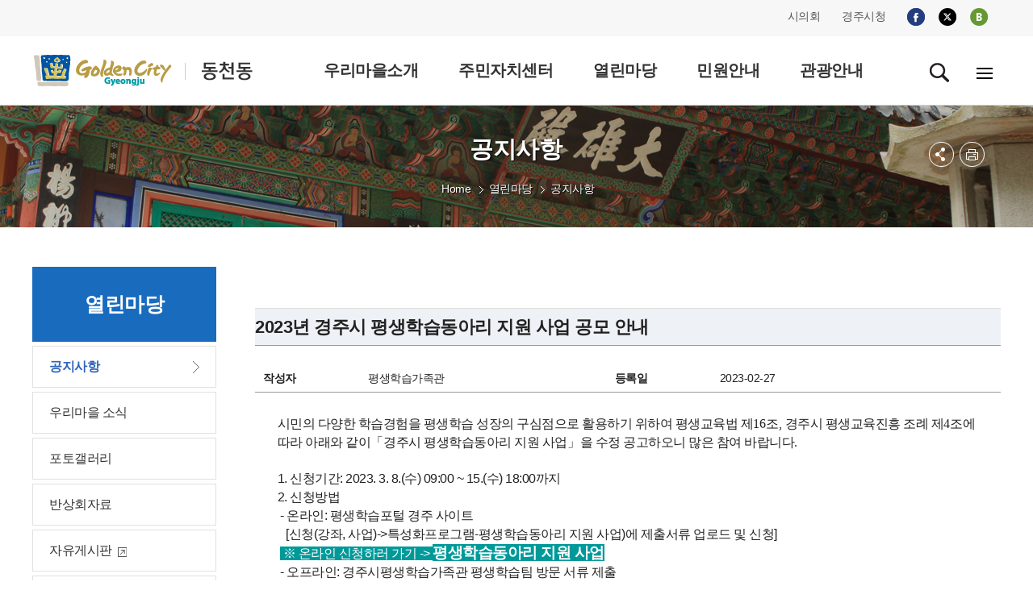

--- FILE ---
content_type: text/html;charset=utf-8
request_url: https://www.gyeongju.go.kr/village/dongcheon/page.do?pageNo=15&pagePrvNxt=1&pageRef=0&pageOrder=0&step=258&parm_bod_uid=253356&srchVoteType=-1&parm_mnu_uid=0&srchEnable=1&srchKeyword=&srchBgpUid=-1&srchSDate=1960-01-01&srchColumn=&srchEDate=9999-12-31&mnu_uid=875&
body_size: 65845
content:
















<!DOCTYPE html>
<html lang="ko">
<head>


<meta http-equiv="Content-Type" content="text/html; charset=utf-8" />
<title>경주시 동천동 - 열린마당&gt;공지사항</title>
<meta http-equiv="X-UA-Compatible" content="IE=Edge" />
<meta name="viewport" content="width=device-width, initial-scale=1, maximum-scale=3, minimum-scale=1, user-scalable=yes" />
<meta name="format-detection" content="telephone=no">
<!-- 아이폰에서 전화번호 안나오거나 클릭해도 전화안걸리게할때 -->
<meta name="robots" content="all">
<meta name="title" content="경주시 동천동, 김청시청, 경주시, 동천동">
<meta name="subject" content="Job & Economy Dept., Gyeongju-si">
<meta name="Keywords" content="경주시 동천동, 김청시청, 경주시, 동천동">
<meta name="description" content="경주시 동천동입니다.">
<meta name="author" content="경주시청, 경주시, 동천동, Gyeongju-si">
<meta property="og:type" content="website">
<meta property="og:title" id="ogtitle" content="경주시 동천동, 경주시청,경주시 , 경주, 시청, Gyeongju-si">
<meta property="og:description" content="경주시 동천동입니다."> 												<script src="/design/common/js/jquery-1.11.3.min.js"></script>
<script src="/design/common/js/jquery.cycle.all.js"></script>
<script src="/design/common/js/common_2019.js"></script>
<script src="/design/common/js/jquery-ui.min.js"></script>
<script src="/design/ko/js/jquery.slides.min.js"></script>
<script src="/design/village2019/js/village_main.js"></script>
<script src="/design/ko/js/respond.min.js"></script>
<script type="text/javascript" src="/design/common/js/utility.js"></script>
<link rel="stylesheet" href="/design/common/css/common_2019.css">
<link rel="stylesheet" href="/design/common/css/guide_2019.css">
<link rel="stylesheet" href="/design/village2019/css/village_guide.css">
<link rel="stylesheet" href="/design/village2019/wolseong/css/layout.css">
<link rel="stylesheet" href="/design/village2019/dongcheon/css/sub.css">
<link rel="stylesheet" type="text/css" href="/design/common/css/board.css" />
<!--[if lt IE 9]>
<script src="/deisgn/common/js/html5shiv.js"></script>
<![endif]-->
<!--[if lte IE 8]>
<script>
alert('IE 8이하 버젼을 사용하고 있습니다. IE9이상으로 Upgrade 하셔야 정상적인 화면을 보실수있습니다.');
</script>
<![endif]-->
  </head>
  <body>
  <div id="skipNavWrap" class="sub"><a href="">본문 바로가기</a></div>
  <div id="header">
    	
			
			
			
			
		











  
  
  
  
  
  
  
  
  
  
  
  
  
  
  
  
  
  
  
  
  
  
  


<header>
  <div class="top">
    <div class="wrap">
      <div class="topR">
        <ul class="fms">
          <li><a href="http://www.gjcouncil.or.kr" target="_blank" rel="noopener noreferrer">시의회</a></li>
          <li><a href="/" target="_blank" rel="noopener noreferrer">경주시청</a></li>
        </ul>

        <ul class="sns">
          <li><a href="https://www.facebook.com/gyeongjulove/?fref=nf" target="_blank" rel="noopener noreferrer"><img src="/design/village2019/img/i_facebook.png" alt="facebook"></a></li>
          <li><a href="https://twitter.com/GyeongJuCity?ref_src=twsrc%5Etfw" target="_blank" rel="noopener noreferrer"><img src="/design/village2019/img/i_twitter_230823.png" alt="twitter"></a></li>
          <li><a href="http://blog.naver.com/gyeongju_e" target="_blank" rel="noopener noreferrer"><img src="/design/village2019/img/i_blog.png" alt="blog"></a></li>
        </ul>
      </div>
    </div>
  </div>

  <div class="gnbwrap ver5">
    <div class="wrap">
      <h1>
        <a href="./index.do">
          <img src="/design/village2019/dongcheon/img/common/logo.gif"
               alt="GoldenCity Gyeongju 동천동" />
        </a>
      </h1>

      
      <div class="gnbPC">
        <div class="gnbArea">
          <ul class="dept1">
            
              
                
                
                  
                
              

              
              
              
                
                  
                
                
              

              
              
              
                
              

              <li>
                <a href="/village/dongcheon/page.do?mnu_uid=858&amp;amp;" target="_self"
                   >
                  <span>우리마을소개</span>
                </a>

                
                
                  <div class="subGnb05 subGnb51" style="display: none;">
                    <div class="wrap">
                      <ul class="dept2">
                        
                          
                            
                            
                              
                            
                          

                          
                          
                            
                              
                            
                            
                          

                          
                          
                            
                          

                          <li>
                            <a href="/village/dongcheon/page.do?mnu_uid=859&amp;amp;" target="_self"
                               >
                              <span>인사말</span>
                            </a>
                          </li>
                        
                          
                            
                            
                              
                            
                          

                          
                          
                            
                              
                            
                            
                          

                          
                          
                            
                          

                          <li>
                            <a href="/village/dongcheon/page.do?mnu_uid=861&amp;amp;" target="_self"
                               >
                              <span>연혁/유래</span>
                            </a>
                          </li>
                        
                          
                            
                            
                              
                            
                          

                          
                          
                            
                              
                            
                            
                          

                          
                          
                            
                          

                          <li>
                            <a href="/village/dongcheon/page.do?mnu_uid=862&amp;amp;" target="_self"
                               >
                              <span>일반현황</span>
                            </a>
                          </li>
                        
                          
                            
                            
                              
                            
                          

                          
                          
                            
                              
                            
                            
                          

                          
                          
                            
                          

                          <li>
                            <a href="/village/dongcheon/page.do?mnu_uid=864&amp;amp;" target="_self"
                               >
                              <span>부서/직원안내</span>
                            </a>
                          </li>
                        
                          
                            
                            
                              
                            
                          

                          
                          
                            
                              
                            
                            
                          

                          
                          
                            
                          

                          <li>
                            <a href="/village/dongcheon/page.do?mnu_uid=866&amp;amp;" target="_self"
                               >
                              <span>찾아오시는길</span>
                            </a>
                          </li>
                        
                          
                            
                            
                              
                            
                          

                          
                          
                            
                              
                            
                            
                          

                          
                          
                            
                          

                          <li>
                            <a href="/village/dongcheon/page.do?mnu_uid=1493&amp;amp;" target="_self"
                               >
                              <span>관내 주요단체</span>
                            </a>
                          </li>
                        
                      </ul>
                    </div>
                  </div>
                
              </li>
            
              
                
                
                  
                
              

              
              
              
                
                  
                
                
              

              
              
              
                
              

              <li>
                <a href="/village/dongcheon/page.do?mnu_uid=868&amp;amp;" target="_self"
                   >
                  <span>주민자치센터</span>
                </a>

                
                
                  <div class="subGnb05 subGnb52" style="display: none;">
                    <div class="wrap">
                      <ul class="dept2">
                        
                          
                            
                            
                              
                            
                          

                          
                          
                            
                              
                            
                            
                          

                          
                          
                            
                          

                          <li>
                            <a href="/village/dongcheon/page.do?mnu_uid=869&amp;amp;" target="_self"
                               >
                              <span>센터소개</span>
                            </a>
                          </li>
                        
                          
                            
                            
                              
                            
                          

                          
                          
                            
                              
                            
                            
                          

                          
                          
                            
                          

                          <li>
                            <a href="/village/dongcheon/page.do?mnu_uid=871&amp;amp;" target="_self"
                               >
                              <span>운영프로그램</span>
                            </a>
                          </li>
                        
                      </ul>
                    </div>
                  </div>
                
              </li>
            
              
                
                
                  
                
              

              
              
              
                
                  
                
                
              

              
              
              
                
              

              <li>
                <a href="/village/dongcheon/page.do?mnu_uid=874&amp;amp;" target="_blank"
                   rel="noopener noreferrer">
                  <span>열린마당</span>
                </a>

                
                
                  <div class="subGnb05 subGnb53" style="display: none;">
                    <div class="wrap">
                      <ul class="dept2">
                        
                          
                            
                            
                              
                            
                          

                          
                          
                            
                              
                            
                            
                          

                          
                          
                            
                          

                          <li>
                            <a href="/village/dongcheon/page.do?mnu_uid=875&amp;amp;" target="_self"
                               >
                              <span>공지사항</span>
                            </a>
                          </li>
                        
                          
                            
                            
                              
                            
                          

                          
                          
                            
                              
                            
                            
                          

                          
                          
                            
                          

                          <li>
                            <a href="/village/dongcheon/page.do?mnu_uid=876&amp;amp;parm_mnu_uid=1341&amp;amp;srchBgpUid=1034" target="_self"
                               >
                              <span>우리마을 소식</span>
                            </a>
                          </li>
                        
                          
                            
                            
                              
                            
                          

                          
                          
                            
                              
                            
                            
                          

                          
                          
                            
                          

                          <li>
                            <a href="/village/dongcheon/page.do?mnu_uid=878&amp;amp;" target="_self"
                               >
                              <span>포토갤러리</span>
                            </a>
                          </li>
                        
                          
                            
                            
                              
                            
                          

                          
                          
                            
                              
                            
                            
                          

                          
                          
                            
                          

                          <li>
                            <a href="/village/dongcheon/page.do?mnu_uid=1639&amp;amp;parm_mnu_uid=1617&amp;amp;" target="_self"
                               >
                              <span>반상회자료</span>
                            </a>
                          </li>
                        
                          
                            
                              
                            
                            
                          

                          
                          
                            
                              
                            
                            
                          

                          
                          
                            
                          

                          <li>
                            <a href="http://www.gyeongju.go.kr/open_content/ko/page.do?mnu_uid=1651&amp;" target="_blank"
                               rel="noopener noreferrer">
                              <span>자유게시판</span>
                            </a>
                          </li>
                        
                          
                            
                              
                            
                            
                          

                          
                          
                            
                              
                            
                            
                          

                          
                          
                            
                          

                          <li>
                            <a href="http://www.gyeongju.go.kr/open_content/ko/page.do?mnu_uid=1648&amp;" target="_blank"
                               rel="noopener noreferrer">
                              <span>칭찬합시다</span>
                            </a>
                          </li>
                        
                      </ul>
                    </div>
                  </div>
                
              </li>
            
              
                
                
                  
                
              

              
              
              
                
                  
                
                
              

              
              
              
                
              

              <li>
                <a href="/village/dongcheon/page.do?mnu_uid=880&amp;amp;" target="_self"
                   >
                  <span>민원안내</span>
                </a>

                
                
                  <div class="subGnb05 subGnb54" style="display: none;">
                    <div class="wrap">
                      <ul class="dept2">
                        
                          
                            
                            
                              
                            
                          

                          
                          
                            
                              
                            
                            
                          

                          
                          
                            
                          

                          <li>
                            <a href="/village/dongcheon/page.do?mnu_uid=1180&amp;amp;" target="_self"
                               >
                              <span>민원안내</span>
                            </a>
                          </li>
                        
                          
                            
                            
                              
                            
                          

                          
                          
                            
                              
                            
                            
                          

                          
                          
                            
                          

                          <li>
                            <a href="/village/dongcheon/page.do?mnu_uid=1715&amp;amp;part_code=100000123" target="_self"
                               >
                              <span>민원서식</span>
                            </a>
                          </li>
                        
                      </ul>
                    </div>
                  </div>
                
              </li>
            
              
                
                  
                
                
              

              
              
              
                
                  
                
                
              

              
              
              
                
              

              <li>
                <a href="https://www.gyeongju.go.kr/tour/page.do?mnu_uid=2292&amp;" target="_blank"
                   rel="noopener noreferrer">
                  <span>관광안내</span>
                </a>

                
                
              </li>
            
          </ul>
        </div>
      </div>

      
      <div class="gnbMobile">
        <div class="gnbArea">
          <div class="gnbhead">
            <div>
              <a href="./index.do" class="city_logo">
                <img src="/design/village2019/dongcheon/img/common/logo.gif"
                     alt="동천동" />
              </a>
              <a href="" class="Mclose"><img src="/design/common/img/layout/Mclose.gif" alt="닫기" /></a>
            </div>

            <ul class="tour_mayor">
              <li><a href="http://www.gjcouncil.or.kr" target="_blank" rel="noopener noreferrer">시의회</a></li>
              <li><a href="/" target="_blank" rel="noopener noreferrer">경주시청</a></li>
            </ul>

            <ul class="member_btn">
              <li><a href="http://www.gyeongju.go.kr/tour/index.do" target="_blank" rel="noopener noreferrer">경주시 문화관광</a></li>
            </ul>
          </div>

          <ul class="dept1">
            
              
                
                
                  
                
              

              
              
                
                  
                
                
              

              
              
                
              

              <li>
                <a href="/village/dongcheon/page.do?mnu_uid=858&amp;amp;" target="_self"
                   >
                  우리마을소개
                </a>

                
                
                  <div class="subGnb subGnb1">
                    <div class="wrap">
                      <ul class="dept2">
                        
                          
                            
                            
                              
                            
                          

                          
                          
                            
                              
                            
                            
                          

                          
                          
                            
                          

                          <li>
                            <a href="/village/dongcheon/page.do?mnu_uid=859&amp;amp;" target="_self"
                               >
                              <span>인사말</span>
                            </a>
                          </li>
                        
                          
                            
                            
                              
                            
                          

                          
                          
                            
                              
                            
                            
                          

                          
                          
                            
                          

                          <li>
                            <a href="/village/dongcheon/page.do?mnu_uid=861&amp;amp;" target="_self"
                               >
                              <span>연혁/유래</span>
                            </a>
                          </li>
                        
                          
                            
                            
                              
                            
                          

                          
                          
                            
                              
                            
                            
                          

                          
                          
                            
                          

                          <li>
                            <a href="/village/dongcheon/page.do?mnu_uid=862&amp;amp;" target="_self"
                               >
                              <span>일반현황</span>
                            </a>
                          </li>
                        
                          
                            
                            
                              
                            
                          

                          
                          
                            
                              
                            
                            
                          

                          
                          
                            
                          

                          <li>
                            <a href="/village/dongcheon/page.do?mnu_uid=864&amp;amp;" target="_self"
                               >
                              <span>부서/직원안내</span>
                            </a>
                          </li>
                        
                          
                            
                            
                              
                            
                          

                          
                          
                            
                              
                            
                            
                          

                          
                          
                            
                          

                          <li>
                            <a href="/village/dongcheon/page.do?mnu_uid=866&amp;amp;" target="_self"
                               >
                              <span>찾아오시는길</span>
                            </a>
                          </li>
                        
                          
                            
                            
                              
                            
                          

                          
                          
                            
                              
                            
                            
                          

                          
                          
                            
                          

                          <li>
                            <a href="/village/dongcheon/page.do?mnu_uid=1493&amp;amp;" target="_self"
                               >
                              <span>관내 주요단체</span>
                            </a>
                          </li>
                        
                      </ul>
                    </div>
                  </div>
                
              </li>
            
              
                
                
                  
                
              

              
              
                
                  
                
                
              

              
              
                
              

              <li>
                <a href="/village/dongcheon/page.do?mnu_uid=868&amp;amp;" target="_self"
                   >
                  주민자치센터
                </a>

                
                
                  <div class="subGnb subGnb2">
                    <div class="wrap">
                      <ul class="dept2">
                        
                          
                            
                            
                              
                            
                          

                          
                          
                            
                              
                            
                            
                          

                          
                          
                            
                          

                          <li>
                            <a href="/village/dongcheon/page.do?mnu_uid=869&amp;amp;" target="_self"
                               >
                              <span>센터소개</span>
                            </a>
                          </li>
                        
                          
                            
                            
                              
                            
                          

                          
                          
                            
                              
                            
                            
                          

                          
                          
                            
                          

                          <li>
                            <a href="/village/dongcheon/page.do?mnu_uid=871&amp;amp;" target="_self"
                               >
                              <span>운영프로그램</span>
                            </a>
                          </li>
                        
                      </ul>
                    </div>
                  </div>
                
              </li>
            
              
                
                
                  
                
              

              
              
                
                  
                
                
              

              
              
                
              

              <li>
                <a href="/village/dongcheon/page.do?mnu_uid=874&amp;amp;" target="_blank"
                   rel="noopener noreferrer">
                  열린마당
                </a>

                
                
                  <div class="subGnb subGnb3">
                    <div class="wrap">
                      <ul class="dept2">
                        
                          
                            
                            
                              
                            
                          

                          
                          
                            
                              
                            
                            
                          

                          
                          
                            
                          

                          <li>
                            <a href="/village/dongcheon/page.do?mnu_uid=875&amp;amp;" target="_self"
                               >
                              <span>공지사항</span>
                            </a>
                          </li>
                        
                          
                            
                            
                              
                            
                          

                          
                          
                            
                              
                            
                            
                          

                          
                          
                            
                          

                          <li>
                            <a href="/village/dongcheon/page.do?mnu_uid=876&amp;amp;parm_mnu_uid=1341&amp;amp;srchBgpUid=1034" target="_self"
                               >
                              <span>우리마을 소식</span>
                            </a>
                          </li>
                        
                          
                            
                            
                              
                            
                          

                          
                          
                            
                              
                            
                            
                          

                          
                          
                            
                          

                          <li>
                            <a href="/village/dongcheon/page.do?mnu_uid=878&amp;amp;" target="_self"
                               >
                              <span>포토갤러리</span>
                            </a>
                          </li>
                        
                          
                            
                            
                              
                            
                          

                          
                          
                            
                              
                            
                            
                          

                          
                          
                            
                          

                          <li>
                            <a href="/village/dongcheon/page.do?mnu_uid=1639&amp;amp;parm_mnu_uid=1617&amp;amp;" target="_self"
                               >
                              <span>반상회자료</span>
                            </a>
                          </li>
                        
                          
                            
                              
                            
                            
                          

                          
                          
                            
                              
                            
                            
                          

                          
                          
                            
                          

                          <li>
                            <a href="http://www.gyeongju.go.kr/open_content/ko/page.do?mnu_uid=1651&amp;" target="_blank"
                               rel="noopener noreferrer">
                              <span>자유게시판</span>
                            </a>
                          </li>
                        
                          
                            
                              
                            
                            
                          

                          
                          
                            
                              
                            
                            
                          

                          
                          
                            
                          

                          <li>
                            <a href="http://www.gyeongju.go.kr/open_content/ko/page.do?mnu_uid=1648&amp;" target="_blank"
                               rel="noopener noreferrer">
                              <span>칭찬합시다</span>
                            </a>
                          </li>
                        
                      </ul>
                    </div>
                  </div>
                
              </li>
            
              
                
                
                  
                
              

              
              
                
                  
                
                
              

              
              
                
              

              <li>
                <a href="/village/dongcheon/page.do?mnu_uid=880&amp;amp;" target="_self"
                   >
                  민원안내
                </a>

                
                
                  <div class="subGnb subGnb4">
                    <div class="wrap">
                      <ul class="dept2">
                        
                          
                            
                            
                              
                            
                          

                          
                          
                            
                              
                            
                            
                          

                          
                          
                            
                          

                          <li>
                            <a href="/village/dongcheon/page.do?mnu_uid=1180&amp;amp;" target="_self"
                               >
                              <span>민원안내</span>
                            </a>
                          </li>
                        
                          
                            
                            
                              
                            
                          

                          
                          
                            
                              
                            
                            
                          

                          
                          
                            
                          

                          <li>
                            <a href="/village/dongcheon/page.do?mnu_uid=1715&amp;amp;part_code=100000123" target="_self"
                               >
                              <span>민원서식</span>
                            </a>
                          </li>
                        
                      </ul>
                    </div>
                  </div>
                
              </li>
            
              
                
                  
                
                
              

              
              
                
                  
                
                
              

              
              
                
              

              <li>
                <a href="https://www.gyeongju.go.kr/tour/page.do?mnu_uid=2292&amp;" target="_blank"
                   rel="noopener noreferrer">
                  관광안내
                </a>

                
                
              </li>
            
          </ul>
        </div>
      </div>

      <div class="icon_wrap">
        <a href="" id="serbtn" class="search off"><img src="/design/village2019/img/search.gif" alt="검색" /></a>

        <div id="serachwrap" class="top_ps01">
          <div>
            
            <form id="RsaSearchForm1" name="RsaSearchForm1" method="post" target="_blank"
                  action="https://search.gyeongju.go.kr/RSA/front/Search.jsp" onsubmit="return checkSerData(this)">
              <label for="search_opt" class="hidden">검색범위 선택</label>
              <select name="menu" id="search_opt">
                <option value="통합검색">통합검색</option>
                <option value="직원정보">직원정보</option>
              </select>
              <label for="qt" class="hidden">검색어 입력</label>
              <input accesskey="s" name="qt" id="qt" type="text" value="검색어를 입력하세요." style="ime-mode:active;" onclick="this.value=''">
              <a href="#" class="search_btn" title="새창">검색</a>
              <a href="#" class="close"><img src="/design/common/img/layout/Mclose.gif" alt="닫기" /></a>
            </form>
          </div>
        </div>

        

        <a href="./page.do;jsessionid=25049370E704DC80F822FBD1E075092A.4bfd261f2b4f00202?mnu_uid=1215" class="pc_sitemap"><img src="/design/village2019/img/sitemap.gif" alt="전체메뉴"></a>
        <a href="#" class="m_sitemap"><img src="/design/village2019/img/sitemap.gif" alt="전체메뉴"></a>
      </div>

    </div>
  </div>
</header>

</div><!--//header-->
<div id="sub_container_wrap" class="ver1">
   <div id="sub_container">
	<div id="left" class="leftver1">
		
			
			
			
			
			
			
			
			
		







<h2>열린마당</h2>

<ul class="dept2">
  
    <!-- 현재 경로 여부 -->
    

    <!-- baseLink 결정 -->
    
      
      
        <!-- 컨트롤러 수정 불가: util.getDsplyUrl()를 EL 메서드 호출로 사용 -->
        
      
    
    <!-- href 스킴 차단(javascript/data/vbscript) -->
    

    <!-- new=1 추가 -->
    
      
        
      
      
    

    <!-- target 화이트리스트 -->
    
    
      
    

    <li class="on">
      <a href="/village/dongcheon/page.do;jsessionid=25049370E704DC80F822FBD1E075092A.4bfd261f2b4f00202?new=1&mnu_uid=875&amp;" target="_self">
        <span>공지사항</span>
      </a>

      <div class="leftmenuDiv" id="subMenu_875" style="display:block;">
        
        
      </div>
    </li>
  
    <!-- 현재 경로 여부 -->
    

    <!-- baseLink 결정 -->
    
      
      
        <!-- 컨트롤러 수정 불가: util.getDsplyUrl()를 EL 메서드 호출로 사용 -->
        
      
    
    <!-- href 스킴 차단(javascript/data/vbscript) -->
    

    <!-- new=1 추가 -->
    
      
        
      
      
    

    <!-- target 화이트리스트 -->
    
    
      
    

    <li class="">
      <a href="/village/dongcheon/page.do;jsessionid=25049370E704DC80F822FBD1E075092A.4bfd261f2b4f00202?new=1&mnu_uid=876&amp;parm_mnu_uid=1341&amp;srchBgpUid=1034" target="_self">
        <span>우리마을 소식</span>
      </a>

      <div class="leftmenuDiv" id="subMenu_876" style="display:none;">
        
        
      </div>
    </li>
  
    <!-- 현재 경로 여부 -->
    

    <!-- baseLink 결정 -->
    
      
      
        <!-- 컨트롤러 수정 불가: util.getDsplyUrl()를 EL 메서드 호출로 사용 -->
        
      
    
    <!-- href 스킴 차단(javascript/data/vbscript) -->
    

    <!-- new=1 추가 -->
    
      
        
      
      
    

    <!-- target 화이트리스트 -->
    
    
      
    

    <li class="">
      <a href="/village/dongcheon/page.do;jsessionid=25049370E704DC80F822FBD1E075092A.4bfd261f2b4f00202?new=1&mnu_uid=878&amp;" target="_self">
        <span>포토갤러리</span>
      </a>

      <div class="leftmenuDiv" id="subMenu_878" style="display:none;">
        
        
      </div>
    </li>
  
    <!-- 현재 경로 여부 -->
    

    <!-- baseLink 결정 -->
    
      
      
        <!-- 컨트롤러 수정 불가: util.getDsplyUrl()를 EL 메서드 호출로 사용 -->
        
      
    
    <!-- href 스킴 차단(javascript/data/vbscript) -->
    

    <!-- new=1 추가 -->
    
      
        
      
      
    

    <!-- target 화이트리스트 -->
    
    
      
    

    <li class="">
      <a href="/village/dongcheon/page.do;jsessionid=25049370E704DC80F822FBD1E075092A.4bfd261f2b4f00202?new=1&mnu_uid=1639&amp;parm_mnu_uid=1617&amp;" target="_self">
        <span>반상회자료</span>
      </a>

      <div class="leftmenuDiv" id="subMenu_1639" style="display:none;">
        
        
      </div>
    </li>
  
    <!-- 현재 경로 여부 -->
    

    <!-- baseLink 결정 -->
    
      
        
      
      
    
    <!-- href 스킴 차단(javascript/data/vbscript) -->
    

    <!-- new=1 추가 -->
    
      
        
      
      
    

    <!-- target 화이트리스트 -->
    
    
      
    

    <li class="">
      <a href="http://www.gyeongju.go.kr/open_content/ko/page.do?new=1&mnu_uid=1651&" target="_blank">
        <span>자유게시판</span>
      </a>

      <div class="leftmenuDiv" id="subMenu_879" style="display:none;">
        
        
      </div>
    </li>
  
    <!-- 현재 경로 여부 -->
    

    <!-- baseLink 결정 -->
    
      
        
      
      
    
    <!-- href 스킴 차단(javascript/data/vbscript) -->
    

    <!-- new=1 추가 -->
    
      
        
      
      
    

    <!-- target 화이트리스트 -->
    
    
      
    

    <li class="">
      <a href="http://www.gyeongju.go.kr/open_content/ko/page.do?new=1&mnu_uid=1648&" target="_blank">
        <span>칭찬합시다</span>
      </a>

      <div class="leftmenuDiv" id="subMenu_1770" style="display:none;">
        
        
      </div>
    </li>
  
</ul>

	</div>


	<div id="contents">
  <div class="sub_title">

    <h3>공지사항</h3>
	 <div class="local">
		 <ul>
			
				
				
				
			










	
	
	
		<li class="home"><a>Home</a></li>
		
			
			

			
			
				

			

		
			
			

			
			
				

			
			<li class="arrow"><a href="page.do?mnu_uid=874&amp;" target="_blank">열린마당</a></li>
			

		
			
			

			
			
			
				
				

			
			<li class="a_none active"><a href="page.do?mnu_uid=875&amp;" target="_self">공지사항</a></li>
			

		
	

		 <!-- li><a href="#" target="_self" title="감포읍">Home</a></li>
		 <li><a href="#" target="_self" title="우리마을소개">우리마을소개</a></li>
		 <li><a href="#" target="_self" title="인사말">인사말</a></li -->
		 </ul>
	 </div>
    <div id="sub_btn">
      <ul>
        <li class="subBtn3 subBtnOpen"><a href="#" class="off" title="펼치기"><img src="/design/village2019/img/btn_sns.png" alt="sns 메뉴 펼쳐보기" /></a>
            <div>
              <ul>
                <li><img src="/design/ko/img/common/sns_twitter_230823.gif" alt="X(엑스)" /><a href="#twitter_link"  id="twitter_link" onclick="twitter(location.href,'공지사항');return false;" target="_blank"  title="이 페이지를 내 X(엑스)로 보내기 - 새창">X(엑스)</a></li>
                <li><img src="/design/ko/img/common/sns_facebook.gif" alt="페이스북" /><a href="#facebook_link" id="facebook_link" onclick="facebook(location.href,'공지사항');return false;" target="_blank"  title="이 페이지를 내 X(엑스)로 보내기 - 새창">페이스북</a></li>
              </ul>
            </div>
        </li>
        <li class="subBtn4"><a href="#printLink" id="printLink" title="본문 페이지 인쇄 새창 열림"  onclick="printPage(36);return false;" target="_blank"><img src="/design/village2019/img/btn_print.png" alt="프린트" /></a></li>
      </ul>
    </div>
    <!--//sub_btn-->
  </div>
  <div id="ctn" class="PageContArea">
   		
			
			
			
			
			
			
			
			
			
		













	
	

	
	

		
		

		

		
			
			
			
		










					
						
						
						
						
						
					












	
	
		
		
		
		
		
		
		
		
		
		
		
		
		
	



<br />

<form method="post" id="frmViewContent" name="frmViewContent" action="/">
	<input type="hidden" id="mnu_uid"		name="mnu_uid"		value="875" />
	<input type="hidden" id="parm_mnu_uid"		name="parm_mnu_uid"		value="0" />
	<input type="hidden" id="pageNo"		name="pageNo"		value="15" />
	<input type="hidden" id="srchBgpUid"	name="srchBgpUid"	value="-1" />
	<input type="hidden" id="srchVoteType"	name="srchVoteType" value="-1" />
	<input type="hidden" id="srchEnable"	name="srchEnable"	value="1" />
	<input type="hidden" id="srchSDate"		name="srchSDate"	value="1960-01-01" />
	<input type="hidden" id="srchEDate"		name="srchEDate"	value="9999-12-31" />
	<input type="hidden" id="srchColumn"	name="srchColumn"	value="" />
	<input type="hidden" id="srchKeyword"	name="srchKeyword"	value="" />

	<input type="hidden" id="step"					name="step" />
	<input type="hidden" id="parm_bod_uid"			name="parm_bod_uid"			value="253356" />
	<input type="hidden" id="parm_con_uid"			name="parm_con_uid" />
	<input type="hidden" id="parm_vote_type"		name="parm_vote_type" />
	<input type="hidden" id="parm_blc_description"	name="parm_blc_description" />
	<input type="hidden" id="rtnUrl"				name="rtnUrl"				value="/village/dongcheon/page.do" />
	<input type="hidden" id="parm_con_name" name="parm_con_name" value="" />
	<input type="hidden" name="parm_con_content" value="" />
	<input type="hidden" name="parm_part_lists" value="" />
</form>



<!-- board_view -->
<div class="board_view" id="viewBoardContent">
	<h4 class="view_tle" >
		
		2023년 경주시 평생학습동아리 지원 사업 공모 안내
	</h4>

	<dl class="view_name" >
		<dt>작성자</dt>
		<dd id="write_name">평생학습가족관</dd>
		<dt>등록일</dt>
		<dd>2023-02-27</dd>
	</dl>

	

	<!--
	
		
		
		
	
	-->
	
	










	

	<div class="view_body">

	

		

		
		
			
				<script>
				/*<![CDATA[*/
				document.write('<div style="padding: 0px;"><span style="font-size: 13px;"><span style="font-family: &quot;Noto Sans KR&quot;, &quot;Malgun Gothic&quot;, &quot;맑은 고딕&quot;, sans-serif;"><span style="background-color: rgb(255, 255, 255);"><span style="font-size: 12pt;"><span style="font-family: 돋움;">시민의 다양한 학습경험을 평생학습 성장의 구심점으로 활용하기 위하여 평생교육법 제</span></span><span lang="EN-US" style="font-size: 12pt;"><span style="letter-spacing: 0pt;"><span style="font-family: 돋움;">16</span></span></span><span style="font-size: 12pt;"><span style="font-family: 돋움;">조</span></span><span lang="EN-US" style="font-size: 12pt;"><span style="letter-spacing: 0pt;"><span style="font-family: 돋움;">, </span></span></span><span style="font-size: 12pt;"><span style="font-family: 돋움;">경주시 평생교육진흥 조례 제</span></span><span lang="EN-US" style="font-size: 12pt;"><span style="letter-spacing: 0pt;"><span style="font-family: 돋움;">4</span></span></span><span style="font-size: 12pt;"><span style="font-family: 돋움;">조에 따라 아래와 같이</span></span><span style="font-size: 12pt;"><span style="letter-spacing: 0pt;"><span style="font-family: 돋움;">「</span></span></span><span style="font-size: 12pt;"><span style="font-family: 돋움;">경주시 평생학습동아리 지원 사업</span></span><span style="font-size: 12pt;"><span style="letter-spacing: 0pt;"><span style="font-family: 돋움;">」</span></span></span><span style="font-size: 12pt;"><span style="font-family: 돋움;">을 수정 공고하오니 많은 참여 바랍니다</span></span><span lang="EN-US" style="font-size: 12pt;"><span style="letter-spacing: 0pt;"><span style="font-family: 돋움;">.</span></span></span></span></span></span><div class="hwp_editor_board_content" id="hwpEditorBoardContent">&nbsp;</div></div><div style="padding: 0px;"><span style="font-size: 13px;"><span style="font-family: &quot;Noto Sans KR&quot;, &quot;Malgun Gothic&quot;, &quot;맑은 고딕&quot;, sans-serif;"><span style="background-color: rgb(255, 255, 255);"><span style="font-size: 12pt;">1. 신청기간: 2023. 3. 8.(수) 09:00 ~ 15.(수) 18:00까지</span></span></span></span></div><div style="padding: 0px;"><span style="font-size: 13px;"><span style="font-family: &quot;Noto Sans KR&quot;, &quot;Malgun Gothic&quot;, &quot;맑은 고딕&quot;, sans-serif;"><span style="background-color: rgb(255, 255, 255);"><span style="font-size: 12pt;">2. 신청방법<br />&nbsp;- 온라인:&nbsp;</span><span style="font-size: 12pt;">평생학습포털 경주 사이트<br />&nbsp; &nbsp;[신청(강좌, 사업)->특성화프로그램-평생학습동아리 지원 사업)에 제출서류 업로드 및 신청]</span></span></span></span><div style="padding: 0px;"><span style="font-size: 13px;"><span style="font-family: &quot;Noto Sans KR&quot;, &quot;Malgun Gothic&quot;, &quot;맑은 고딕&quot;, sans-serif;"><span style="background-color: rgb(255, 255, 255);"><span style="font-size: 12pt;">&nbsp;<span style="color: rgb(255, 255, 255);"><span style="background-color: rgb(0, 153, 153);"> ※</span></span></span><span style="font-size: 12pt;"><span style="color: rgb(255, 255, 255);"><span style="background-color: rgb(0, 153, 153);">&nbsp;온라인&nbsp;</span></span></span><span style="font-size: 12pt;"><span style="color: rgb(255, 255, 255);"><span style="background-color: rgb(0, 153, 153);">신청하러 가기 ->&nbsp;</span></span></span><span style="font-size: 12pt;"><span style="color: rgb(0, 117, 200);"><span style="text-decoration-line: none;"><b><span style="font-size: 14pt;"><a href="https://www.gyeongju.go.kr/gjlll/main/lecture/view.do?lect_no=20232690&amp;menu_idx=203&amp;rowCount=10&amp;program_type=A2003&amp;alert_change=&amp;lect_cl1_code=&amp;edc_trget_se_code=&amp;sttus_code=&amp;search_type=lect_nm&amp;search_text=&amp;_edc_week_date_arr=on&amp;_edc_week_date_arr=on&amp;_edc_week_date_arr=on&amp;_edc_week_date_arr=on&amp;_edc_week_date_arr=on&amp;_edc_week_date_arr=on&amp;_edc_week_date_arr=on&amp;edc_begin_time_hour=&amp;edc_end_time_hour=&amp;atnlc_amt_check=&amp;viewPage=1" target="_blank"><span style="color: rgb(255, 255, 255);"><span style="background-color: rgb(0, 153, 153);">평생학습동아리 지원 사업</span></span></a></span></b></span></span></span><span style="font-size: 12pt;"><span style="font-size: 12pt;"><span style="color: rgb(0, 117, 200);"><b>&nbsp; &nbsp; &nbsp;&nbsp;</b></span></span>&nbsp; &nbsp; &nbsp; &nbsp; &nbsp; &nbsp;</span></span></span></span></div><span style="font-size: 13px;"><span style="font-family: &quot;Noto Sans KR&quot;, &quot;Malgun Gothic&quot;, &quot;맑은 고딕&quot;, sans-serif;"><span style="background-color: rgb(255, 255, 255);"><span style="font-size: 12pt;">&nbsp;- 오프라인:&nbsp;경주시평생학습가족관 평생학습팀 방문 서류 제출</span></span></span></span><div style="padding: 0px;"><span style="font-size: 13px;"><span style="font-family: &quot;Noto Sans KR&quot;, &quot;Malgun Gothic&quot;, &quot;맑은 고딕&quot;, sans-serif;"><span style="background-color: rgb(255, 255, 255);"><span style="font-size: 12pt;">3. 제출서류: 신청서, 계획서, 회원명단 등<br />4. 사업설명회: 2023. 2. 28.(화) 14:00 / 평생학습가족관 소강당(1층) -> 설명회&nbsp;</span><font color="#0075c8"><font style="font-family: 돋움, Dotum, Helvetica, sans-serif; font-size: 12px;"><span style="font-size: 16px;"><span style="font-size: 12pt;"><span style="color: rgb(0, 0, 0);">참가신청:&nbsp;</span></span></span></font></font><u style="color: rgb(0, 117, 200); text-indent: -31.7pt; letter-spacing: -1.2px; font-family: 돋움, dotum; font-size: 15pt;"><span lang="EN-US" style="font-size: 15pt;"><span style="color: rgb(0, 0, 255);"><span style="letter-spacing: 0pt;"><span style="font-family: HY헤드라인M;"><a href="https://naver.me/xXDsInmZ" target="_blank"><font color="#0066cc">https://naver.me/xXDsInmZ</font></a></span></span></span></span></u>&nbsp;&nbsp;&nbsp;&nbsp;&nbsp;&nbsp;&nbsp;<br /><span style="font-size: 16px;">&nbsp;※ 설명회 참가 신청 없어도&nbsp;참석 가능<br />5. 지원금액: 강사수당 1,080천원 내외 지원</span></span></span></span></div><div style="padding: 0px;"><span style="font-size: 13px;"><span style="font-family: &quot;Noto Sans KR&quot;, &quot;Malgun Gothic&quot;, &quot;맑은 고딕&quot;, sans-serif;"><span style="background-color: rgb(255, 255, 255);"><span style="font-size: 12pt;">6. 문&nbsp; &nbsp; &nbsp; 의: 경주시평생학습가족관 평생학습팀 T. 054-779-8927</span></span></span></span></div></div>');
				/*]]>*/
				</script>
			
			
		
		
	</div>
	
	<dl class="view_file">
		<dt>파일</dt>
		<dd>
 			 <ul><li><a id="downFiles_330232" class="clsFileDownload" href="#downFiles_330232" onclick="openDownloadFiles(330232);return false;" target="_blank" title="01-2023년 경주시 평생학습동아리 지원 사업 공고문(수정).hwp ">01-2023년 경주시 평생학습동아리 지원 사업 공고문(수정).hwp</a>&nbsp;<a id="viewFiles_330232" href="#viewFiles_330232" onclick="openViewFiles(330232,253356);return false;" target="_blank" title="01-2023년 경주시 평생학습동아리 지원 사업 공고문(수정).hwp "><img alt="01-2023년 경주시 평생학습동아리 지원 사업 공고문(수정).hwp 바로보기" src="/design/common/img/board/btn_fileview.png" /></a></li><li><a id="downFiles_330233" class="clsFileDownload" href="#downFiles_330233" onclick="openDownloadFiles(330233);return false;" target="_blank" title="02-(신청서 등 서식)2023년 경주시 평생학습동아리 지원 사업 공모.hwp ">02-(신청서 등 서식)2023년 경주시 평생학습동아리 지원 사업 공모.hwp</a>&nbsp;<a id="viewFiles_330233" href="#viewFiles_330233" onclick="openViewFiles(330233,253356);return false;" target="_blank" title="02-(신청서 등 서식)2023년 경주시 평생학습동아리 지원 사업 공모.hwp "><img alt="02-(신청서 등 서식)2023년 경주시 평생학습동아리 지원 사업 공모.hwp 바로보기" src="/design/common/img/board/btn_fileview.png" /></a></li><li><a id="downFiles_330234" class="clsFileDownload" href="#downFiles_330234" onclick="openDownloadFiles(330234);return false;" target="_blank" title="03-전단지(2023년 경주시 평생학습동아리 지원 사업 공모).pdf ">03-전단지(2023년 경주시 평생학습동아리 지원 사업 공모).pdf</a>&nbsp;<a id="viewFiles_330234" href="#viewFiles_330234" onclick="openViewFiles(330234,253356);return false;" target="_blank" title="03-전단지(2023년 경주시 평생학습동아리 지원 사업 공모).pdf "><img alt="03-전단지(2023년 경주시 평생학습동아리 지원 사업 공모).pdf 바로보기" src="/design/common/img/board/btn_fileview.png" /></a></li></ul>
		</dd>
	</dl>
	

<!--

-->










 	<!-- view_next -->
 	<dl class="view_prev">
		<dt class="img_up">다음글</dt>
		<dd>
		
			
				<a class="left_link" href="/village/dongcheon/page.do?step=258&amp;parm_bod_uid=253413&amp;srchEnable=1&amp;srchKeyword=&amp;srchSDate=1960-01-01&amp;srchColumn=&amp;srchVoteType=-1&amp;pageOrder=0&amp;parm_mnu_uid=0&amp;pageNo=15&amp;srchBgpUid=-1&amp;pagePrvNxt=1&amp;pageRef=0&amp;srchEDate=9999-12-31&amp;mnu_uid=875&amp;">보건소 모기유충구제 사업</a>
			
			
		
		</dd>
	</dl>
	<!-- view_next -->

	<!-- view_next -->
	<dl class="view_next">
		<dt class="img_down">이전글</dt>
		<dd>
		
			
				<a class="left_link" href="/village/dongcheon/page.do?step=258&amp;parm_bod_uid=253347&amp;srchEnable=1&amp;srchKeyword=&amp;srchSDate=1960-01-01&amp;srchColumn=&amp;srchVoteType=-1&amp;pageOrder=0&amp;parm_mnu_uid=0&amp;pageNo=15&amp;srchBgpUid=-1&amp;pagePrvNxt=1&amp;pageRef=0&amp;srchEDate=9999-12-31&amp;mnu_uid=875&amp;">종교문화여행 치유순례 프로그램 ‘2023 감성순례, 내 마음 다시 봄’ 참가 안내</a>
			
			
		
		</dd>
	</dl>
	<!-- //view_next -->



	<!-- board_btn -->

	<div class="board_btn">

		

		
		
		
			
			
			
			
		
		
		<a class="btn_white" href="/village/dongcheon/page.do?step=1&amp;srchEnable=1&amp;srchKeyword=&amp;srchSDate=1960-01-01&amp;srchColumn=&amp;srchVoteType=-1&amp;pageOrder=0&amp;parm_mnu_uid=0&amp;pageNo=15&amp;srchBgpUid=-1&amp;pagePrvNxt=1&amp;pageRef=0&amp;srchEDate=9999-12-31&amp;mnu_uid=875&amp;">목록</a>
	</div>
	<!-- //board_btn -->

<!-- 열린시장실 임시 부지정권한줌  -->


<script>
/*<![CDATA[*/


/*]]>*/
</script>



</div>
<!-- //board_view -->





<script>
//<![CDATA[

	 var board_title = "2023년 경주시 평생학습동아리 지원 사업 공모 안내";

	document.title = '(글보기)' + board_title.replace("''","")+ ' | ' + document.title ;

	function switchDelete()
	{
		if (confirm("현재 게시물의  삭제를 전환하시겠습니까?"))
		{
			document.getElementById("frmViewContent").action = "board_switchDelete.do";
			document.getElementById("frmViewContent").submit();
		}
	}
//]]>
</script><noscript><p>자바스크립트를 지원하지 않습니다.</p></noscript>

					
	


  </div>
  <!--//ctn-->
</div><!--//contents-->


   </div><!--//sub_container-->
</div><!--//sub_container_wrap-->

<div id="footer">
  
		
		
		
		
  







<footer>
    <div class="wrap_100">
      <div class="f_info">
	  <a href="/" class="f_logo" target="_blank"><img src="/design/village2019/img/bottom_logo.gif" alt="경주시" /></a>
	  <div>[38103] 경상북도 경주시 대안길 45 (동천동, 동천동행정복지센터)<br />  대표전화 : <span class="point">054)779-8481</span> Fax : <span class="point">054)760-7471</span><br><span class="copy">COPYRIGHT 2019 Gyeongju-si. ALL RIGHTS RESERVED.</span></div> 
	  







	    <div class="site_link">
	    <div class="site_link01">
			<form id="siteLnk_3_wrap" target="_blank">
		 	<fieldset>
			<label for="siteLink_3" class="hidden">읍면동 홈페이지</label>
			<!--<select id="select_dong_cd" class="deco deco1 dong-box" title="검색선택">-->
			<select id="siteLink_3" name="linkSite">
				<option value="">읍면동 선택</option>
				<option value="/village/gampo/index.do">- 감포읍</option>
				<option value="/village/angang/index.do">- 안강읍</option>
				<option value="/village/geoncheon/index.do">- 건천읍</option>
				<option value="/village/oedong/index.do">- 외동읍</option>
				<option value="/village/yangbuk/index.do">- 문무대왕면</option>
				<option value="/village/yangnam/index.do">- 양남면</option>
				<option value="/village/naenam/index.do">- 내남면</option>
				<option value="/village/sannae/index.do">- 산내면</option>
				<option value="/village/seo/index.do">- 서면</option>
				<option value="/village/hyeongok/index.do">- 현곡면</option>
				<option value="/village/gangdong/index.do">- 강동면</option>
				<option value="/village/cheonbuk/index.do">- 천북면</option>
				<option value="/village/jungbu/index.do">- 중부동</option>
				<option value="/village/hwango/index.do">- 황오동</option>
				<option value="/village/seonggeon/index.do">- 성건동</option>
				<option value="/village/hwangnam/index.do">- 황남동</option>
				<option value="/village/wolseong/index.do">- 월성동</option>
				<option value="/village/seondo/index.do">- 선도동</option>
				<option value="/village/yonggang/index.do">- 용강동</option>
				<option value="/village/hwangseong/index.do">- 황성동</option>
				<option value="/village/dongcheon/index.do">- 동천동</option>
				<option value="/village/bulguk/index.do">- 불국동</option>
				<option value="/village/bodeok/index.do">- 보덕동</option>
			</select>
			<input type="submit" name="button" id="button" class="webBtn" value="이동" onclick="goSite(this.form,'_blank');return false;" title="새창으로 이동합니다.">
		</fieldset>
		</form>
		</div><!--site_link01-->

		<div class="site_link02">
			<form id="siteLnk_4_wrap" target="_blank">
		   		<fieldset>
				<legend class="hidden">경주 관련기관 선택</legend>
				<select name="linkSite" title="주요기관/단체 목록">
					<option value="" selected="selected">주요기관/단체</option>
					<option value="/open_content/ko/page.do?mnu_uid=1074#relatSite_3">- 중앙행정기관</option>
					<option value="/open_content/ko/page.do?mnu_uid=1074#relatSite_2">- 지방자치단체</option>
					<option value="/open_content/ko/page.do?mnu_uid=1074#relatSite_4">- 언론기관</option>
					<option value="/open_content/ko/page.do?mnu_uid=1074#relatSite_5">- 시 운영 사이트</option>
				</select>
				<input type="submit" onclick="goSite(this.form,'_blank');return false;" name="butn" id="butn" class="webBtn"  value="이동" title="새창으로 이동합니다.">
			</fieldset>
			</form>
		</div><!--site_link02-->
	  </div><!--//site_link-->
	  
	  </div> <!--//f_info-->
    </div>
    <!--//wrap_100-->
</footer>

</div>

 </body>
</html>
